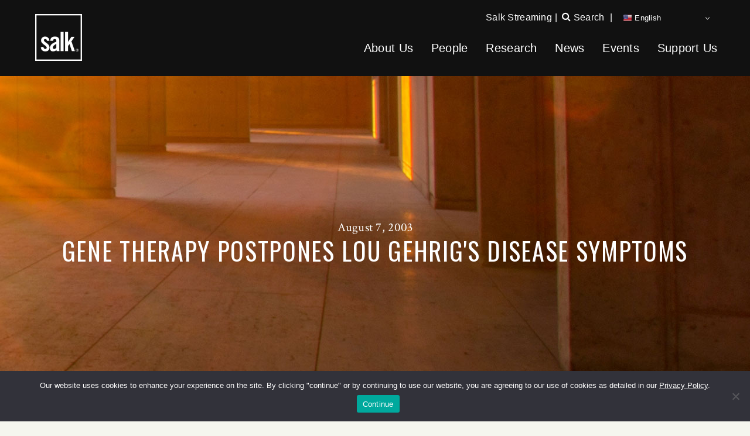

--- FILE ---
content_type: text/javascript
request_url: https://www.salk.edu/wp-content/themes/salk/functions.js?v=202306201893366543
body_size: 4339
content:
(function(salk, $, undefined) {
    'use strict';

    if ( navigator.appVersion.indexOf("MSIE 10") !== -1 ) {
        $('body').addClass('ie10'); // detect IE10 only
    }

    salk.templatepath = location.protocol + '//' + location.host + '/wp-content/themes/salk';

    salk.page = function(regex, callback) {
        var match = new RegExp(regex),
            url = location.pathname + location.search + location.hash;
        return match.test(url) && callback();
    }

    salk.scrollto = function(element, options, callback) {
        var options = $.extend({}, { speed: 1200, offset: 0, easing: "easeOutExpo" }, options),
            element = $(element);

        if ( element.length ) {
            $('html, body').animate({ scrollTop: element.offset().top + options.offset }, options.speed, options.easing, function(){
                callback && callback();
            });
        }
    }

    $.fn.shift = function() {
        var a = this.get(0);
        this.splice(0,1);
        return a;
    };

    $.fn.toggletext = function(a, b) {
        if ( this.text() === a ) { this.text(b); }
        else { this.text(a); }
    };

    $.fn.handleform = function() {
        var form = $(this),
            role = form.data("role"),
            response = form.find(".response"),
            submit = form.find("[type='submit']"),
            fields = form.serializeArray();

        fields.push({ name: "role", value: role });

        submit.attr("disabled", "disabled");
        response.html('<i class="fa fa-asterisk fa-spin"></i> One moment').wrapInner('<p />');

        $.post(salk.templatepath + "/response.php", fields, function(data) {

            submit.removeAttr("disabled");
            response.html("");

            if ( 'validation' in data ) {
                response.html(data.validation).wrapInner("<p>");
            };

            if ( 'confirmation' in data ) {
                response.html(data.confirmation).wrapInner("<p>");
                form[0].reset();
            };
        });
    };

    salk.reveal = function() {
        return {
            open: function() {
                $(this).fadeIn(400, function() {
                    salk.reveal.updateStatus();
                });
            },
            close: function(option, callback) {
                var visible = [];

                // close and return
                if ( $(this).is(":visible") ) {
                    $(this).fadeOut(400, function() {
                        salk.reveal.updateStatus();
                    });
                    return;
                }

                // self
                option === "self" && callback();

                // accordion
                if ( option === "accordion" ) {
                    $.each($('[data-reveal]').next(), function(index, val) {
                        var el = $(val);
                        if (el.is(":visible")) visible.push(el);
                    });

                    visible.length || callback();
                    if ( visible.length ) {
                        visible[0].fadeOut(400, function() {
                            callback();
                            salk.reveal.updateStatus();
                        });
                    }
                }
            },
            updateStatus: function() {
                $.each($('[data-reveal]').next(), function(index, val) {
                    var btn = $(val).prev(),
                        toggle = btn.data('toggle');

                    if ( toggle !== undefined ) {
                        $(val).is(":visible") ? btn.text(toggle.split(",")[1]) : btn.text(toggle.split(",")[0]);
                    } else {
                        $(val).is(":visible") ? btn.text("Close") : btn.text("Read More"); // fallback
                    }

                });
            }
        }
    }();

    $(function() {

        /* reveal event listener
        --------------------------------------------- */
        $('[data-reveal]').on('click', function(event) {
            event.preventDefault();
            var element = $(this).next(), // element to toggle
                option = $(this).data('reveal'), // accordion or self
                 hideme = $(this).data('hideme'); // yes or empty
                if(hideme == 'hide'){
					$(this).hide();
				}

            salk.reveal.close.call(element, option, function() {
                salk.reveal.open.call(element);
               
            });
        });

        /* gallery
        --------------------------------------------- */
        (function() {
            var gallery = $('.gallery'),
                stage = gallery.find('.stage'),
                items = gallery.find('.entry img'),
                fn = {
                    active: function(items) {
                        items.removeClass('on');
                        $(this).addClass("on");
                    },
                    ready: function() {
                        $(this).addClass("fade-in");
                    },
                    addCaption: function(caption) {
                        $(this).find('figcaption').remove(); // reset
                        if ( caption.length ) {
                            $('<figcaption>'+ caption +'</figcaption>').appendTo($(this).find('figure'));
                        }
                    }
                }

            items.on('click', function(event) {
                event.preventDefault();
                stage.removeClass("fade-in");
                fn.active.call(this, items);
                stage.find('img').attr('src', $(this).data('lg')).imagesLoaded(function() {
                    fn.ready.call(stage);
                    fn.addCaption.call(stage, $(this).data('caption'));
                }.bind(this));
            });
            $(items[0]).trigger('click');
        }());

        /* navigation
        --------------------------------------------- */
        $('header').on('click', '.dashes', function(event) {
            event.preventDefault();
            $(event.delegateTarget).toggleClass('on').find('nav').fadeToggle();
        });

        (function() {
            var navigation = $('header .navigation'),
                mobile = navigator.userAgent.match(/Mobi/);

            function open() {
                var ul = $(this).siblings('ul'),
                    li = ul.find('> li'), height = 0;

                $.each(li, function(index, val) {
                    height += $(val).outerHeight();
                });

                var a = $(this).parent('li').outerWidth() / 2,
                    left = ul.outerWidth() / 2 - a;

                ul.css({ left: -left }).addClass('on').animate({ height: height, opacity: .2 }, 1, function() {
                    $(this).animate({ opacity: 1 }, 1);
                });
            }

            function close(event, callback) {
                var on = $(event.delegateTarget).find('.on'),
                    self = $(this).siblings().hasClass('on');

                if ( on.length ) {
                    on.stop().animate({ height: 0, opacity: 0 }, 1, function() {
                        $(this).removeClass('on');
                        if ( !self ) {
                            callback && callback();
                        }
                    });
                    return;
                }
                callback && callback();
            }

            if ( !mobile ) {
                navigation.on('mouseover', '> li > a', function(event) {
                    close.call(this, event, function() {
                        open.call(this);
                    }.bind(this));
                })
                .on('mouseleave', '> li > ul', function(event) {
                    close.call(this, event);
                });
            }

            else {
                navigation.on('click', '> li.menu-item-has-children > a', function(event) {
                    event.preventDefault();
                    close.call(this, event, function() {
                        open.call(this);
                    }.bind(this));
                });
            }
            
        }());

        /* s navigation - set .on class
        --------------------------------------------- */
        (function() {
            var page = location.pathname.split('/'),
                nav = $('.s-navigation');

            page.splice(-1, 1);
            nav.find('a[href$="/'+ page[page.length-1] +'/"]').parent('li').addClass('on');
            nav.on('click', 'a[href="#"]', function(event) {
                event.preventDefault();
                nav.toggleClass('on');
                $(this).toggletext("Menu", "x");
            });
        }());

        /* leadership administration
        --------------------------------------------- */
        salk.page("/leadership/administration/", function() {
            $('.directory').on('click', 'a', function(event) {
                event.preventDefault();
                salk.scrollto($(this).attr('href'));
            });
        });

        /* science events
        --------------------------------------------- */
        salk.page("/science-events/", function() {
            $('.event-types').on('click', '> ul a', function(event) {
                event.preventDefault();
                var stage = $(event.delegateTarget),
                    type = $(this).text();

                stage.find('> ul a').removeClass('on');
                $(this).addClass('on');
                stage.find('.entries').hide();
                stage.find('[data-type="'+ type +'"]').fadeIn(800);
            });
        });

		/* FAQ
        --------------------------------------------- */
        salk.page("technology-development/otd-faq|core-facilities/next-generation-sequencing/next-gen-resources|/careers/immigration-services/visa-and-travel-information", function() {
            $('.faq').on('click', 'a', function(event) {
                event.preventDefault();
                salk.scrollto($(this).attr('href'));
            });
        });

        /* careers
        --------------------------------------------- */
        salk.page("/careers/", function() {
            $('.fellows-program, .immigration-visa-terminology').on('click', '.-readmore', function(event) {
                event.preventDefault();
                $(this).next().fadeIn("slow").end().remove();
            });
        });

        /* research overview
        --------------------------------------------- */
        salk.page("/research/", function() {
            $('.research-overview .entry').on('click', '.-expand', function(event) {
                event.preventDefault();
                var entry = $(event.delegateTarget),
                    tab = $(this).text().toLowerCase();

                entry.find('.-tab').hide().end().find('.' + tab).fadeIn("slow", function() {
                    // adjust permalink caret postion
                    $(window).trigger('load');
                });
            });
        });

        /* search
        --------------------------------------------- */
        $('header .search').on('click', 'a', function(event) {
          //  alert('search clicked');
            event.preventDefault();
            var s = $('.gtranslate_wrapper');
            //console.log(s);
            s.hide();
            var a = $(this);
            a.hide().next().fadeToggle(800, function() {
                var form = $(this), input = $(this).find('input');

                input.focus();
                input.on('blur', function() {
                    a.show() && form.hide();
                    s.show();
                });
            });
        });

        /* faculty
        --------------------------------------------- */
        $('.faculty .entries a').on('mouseenter', '> div', function() {
            $(this).stop().animate({ opacity: 1}, 400, 'easeOutCubic');
        })
        .on('mouseleave', '> div', function() {
            $(this).stop().animate({ opacity: 0}, 1200, 'easeOutCubic');
        });

        /* permalink
        --------------------------------------------- */
        $(window).on('resize load', _.debounce(function() {
            var permalinks = $('.permalink');
            permalinks.css({ height: 0, opacity: 0 });
            $.each($('.permalink'), function(index, val) {
                $(val).css({ height: $(val).closest('.entry').height(), opacity: 1 });
            });
        }, 200));

        /* constant contact
        --------------------------------------------- */
        $('.-panels').on('submit', '[data-role="stay-informed"]', function(event) {
            event.preventDefault();
            var form = $(this),
                email = $('[name="email"]').val(),
                listid = $('[name="listid"]').val(),
                response = $(this).find(".response");

            if ( email.trim().length === 0 ) {
                return;
            }

            $.post(salk.templatepath + '/constant-contact.php', { email: email, listid: listid }, function(data, textStatus, xhr) {
                if ( 'validation' in data ) {
                    // response.html(data.validation[0]).wrapInner("<p>");
                    response.html("Please enter a valid email address.").wrapInner("<p>");
                };

                if ( 'confirmation' in data ) {
                    response.html(data.confirmation).wrapInner("<p>");
                    form[0].reset();
                    form.find('[type="submit"]').remove();
                };
            });
        });

        /* legacy
        --------------------------------------------- */
        salk.page("/news-release/", function() {
            var content = $('section.content'),
            iframe = content.find("iframe[src^='//www.youtube.com'], iframe[src^='//player.vimeo.com']");

            iframe.removeAttr('height').removeAttr('width');
            iframe.unwrap().wrap('<div class="embed-responsive embed-responsive-16by9 legacy-embed" />');
        });
        
        

        /* contact
        --------------------------------------------- */
        salk.page("/contact/", function() {
            $('form[data-role="contact"]').on('submit', function(event) {
                event.preventDefault();
                $(this).handleform();
            });
        });

        /* hero -caret
        --------------------------------------------- */
        /*  salk.page("^/$", function() {
            var caret = $('.hero .-caret'),
                panels = $('.-panels');
            caret.on('click', '.fa', function(event) {
                event.preventDefault();
                salk.scrollto($('.-panels'), { offset: 30 });
                $(this).parent().remove();
            });
            caret.addClass("fade-in -slow");

            $(window).on('resize load', _.debounce(function() {
                var height = $(this).outerHeight();
                window.innerHeight < panels.offset().top + 64 ? // 4em padding
                    caret.css({ top: height-140, display: "block" }) :
                    caret.css({ display: "none" });
            }, 100));
        }); */
    });

}( window.salk = window.salk || {}, jQuery ));


	jQuery('.closeall').click(function(){
		jQuery('.accordion-body.in')
		.collapse('hide');
		jQuery(this).hide();
		jQuery('.openall').show();
	});
	jQuery('.openall').click(function(){
		jQuery('.accordion-body:not(".in")')
		.collapse('show');
		jQuery(this).hide();
		jQuery('.closeall').show();
		
	});
	






jQuery( document ).ready(function() {
   
// Javascript to enable link to tab
	var url = document.location.toString();
	if (url.match('#')) {
	    jQuery('.nav-tabs a[href="#' + url.split('#')[1] + '"]').tab('show');
	} 
	
	// Change hash for page-reload
	 jQuery('.nav-tabs a').on('shown.bs.tab', function (e) {
	    window.location.hash = e.target.hash;
	});

/*

jQuery('#give-lively-widget-inner').load(function(){
	console.log('give lively widget ready');
          var myHead = jQuery("#give-lively-widget-inner").contents().find("head");
		  var myCSS = '<style>.text-muted {color: #fff !important;}</style>';
		  jQuery(myHead).append(myCSS);
        }); */
});






--- FILE ---
content_type: image/svg+xml
request_url: https://www.salk.edu/wp-content/themes/salk/images/go-light.svg
body_size: 462
content:
<?xml version="1.0" encoding="utf-8"?>
<!-- Generator: Adobe Illustrator 19.0.1, SVG Export Plug-In . SVG Version: 6.00 Build 0)  -->
<svg version="1.1" xmlns="http://www.w3.org/2000/svg" xmlns:xlink="http://www.w3.org/1999/xlink" x="0px" y="0px"
	 viewBox="0 0 28.5 30.32" style="enable-background:new 0 0 28.5 30.32;" xml:space="preserve">
<style type="text/css">
	.st0{fill:url(#SVGID_3_);}
	.st1{fill:#F5F6EE;}
	.st2{fill:#111111;}
	.st3{fill:#FFFFFF;}
	.st4{fill:#248491;}
	.st5{opacity:0.3;}
	.st6{fill:#463E44;}
	.st7{opacity:0.8;}
	.st8{opacity:0.6;fill:#231F20;}
	.st9{fill:#B9432F;}
	.st10{fill:none;stroke:#FFFFFF;stroke-linecap:round;stroke-linejoin:round;stroke-miterlimit:10;}
	.st11{fill:#006699;}
	.st12{fill:#443D6B;}
	.st13{fill:#69775D;}
	.st14{fill:#C5A74F;}
	.st15{fill:#8A3638;}
	.st16{fill:#666633;}
	.st17{fill:none;stroke:#FFFFFF;stroke-miterlimit:10;}
	.st18{fill:none;stroke:#463E44;stroke-linecap:round;stroke-linejoin:round;stroke-miterlimit:10;}
	.st19{fill:#C8503C;}
	.st20{fill:#FFFFFF;stroke:#FFFFFF;stroke-miterlimit:10;}
	.st21{opacity:0.5;}
	.st22{fill:none;stroke:#F5F6EE;stroke-width:0.25;stroke-miterlimit:10;}
	.st23{fill:none;stroke:#F5F6EE;stroke-miterlimit:10;}
	.st24{fill:#C01C24;stroke:#FFFFFF;stroke-linecap:round;stroke-linejoin:round;stroke-miterlimit:10;}
	.st25{fill:url(#SVGID_18_);}
	.st26{fill:#A4A6A7;}
	.st27{opacity:0.5;fill:#463E44;}
	.st28{fill:#17658C;}
	.st29{opacity:0.5;fill:none;stroke:#FFFFFF;stroke-linecap:round;stroke-linejoin:round;stroke-miterlimit:10;}
	.st30{fill:#5E4D40;}
	.st31{opacity:0.7;}
	.st32{fill:#6E6E6E;}
	.st33{opacity:0.3;fill:#B9432F;}
	.st34{opacity:0.3;fill:#69775D;}
	.st35{opacity:0.3;fill:#17658C;}
	.st36{opacity:0.3;fill:#F5F6EE;}
	.st37{opacity:0.3;fill:#443D6B;}
	.st38{opacity:0.3;fill:#8A3638;}
	.st39{opacity:0.3;fill:#248491;}
	.st40{opacity:0.3;fill:#5E4D40;}
	.st41{opacity:0.3;fill:#C5A74F;}
	.st42{opacity:0.3;fill:#C8503C;}
	.st43{opacity:0.45;fill:#248491;}
	.st44{display:none;}
	.st45{display:inline;opacity:0.2;}
	.st46{fill:#808087;}
</style>
<g id="Artwork">
	<g>
		<g>
			<path class="st3" d="M14.26,1.05c7.26,0,13.17,5.91,13.17,13.17c0,7.26-5.91,13.17-13.17,13.17C7,27.4,1.09,21.49,1.09,14.22
				C1.09,6.96,7,1.05,14.26,1.05 M14.26,0.05c-7.83,0-14.17,6.35-14.17,14.17S6.43,28.4,14.26,28.4s14.17-6.35,14.17-14.17
				S22.09,0.05,14.26,0.05L14.26,0.05z"/>
		</g>
		<g>
			<line class="st24" x1="8.59" y1="14.1" x2="18.7" y2="14.1"/>
			<line class="st24" x1="19.94" y1="14.1" x2="14.49" y2="19.55"/>
			<line class="st24" x1="19.94" y1="14.1" x2="14.44" y2="8.6"/>
		</g>
	</g>
</g>
<g id="Foundation_Grid" class="st44">
</g>
</svg>
